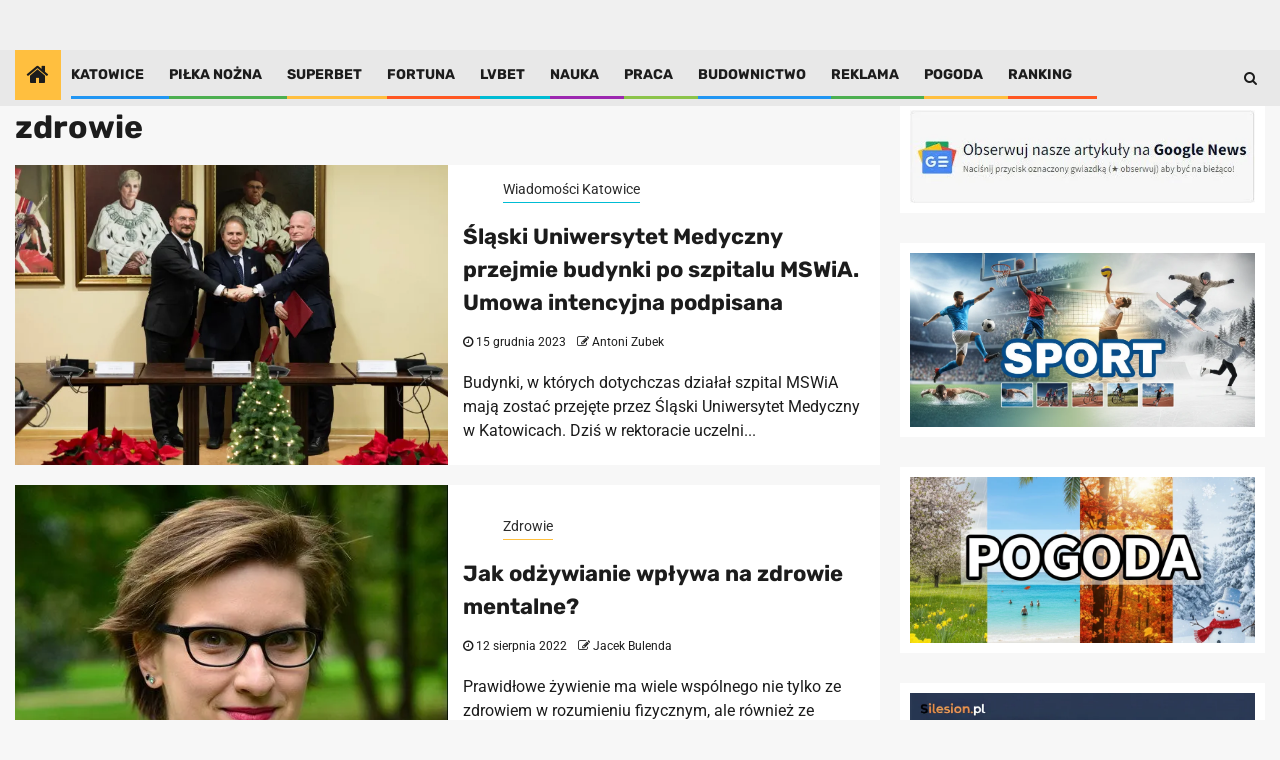

--- FILE ---
content_type: application/javascript
request_url: https://silesion.pl/wp-content/cache/autoptimize/js/autoptimize_single_03d509c5deeff71fb4daf817fc41501d.js
body_size: 8662
content:
;(function($){$.fn.marquee=function(options){return this.each(function(){var o=$.extend({},$.fn.marquee.defaults,options),$this=$(this),$marqueeWrapper,containerWidth,animationCss,verticalDir,elWidth,loopCount=3,playState='animation-play-state',css3AnimationIsSupported=false,_prefixedEvent=function(element,type,callback){var pfx=["webkit","moz","MS","o",""];for(var p=0;p<pfx.length;p++){if(!pfx[p])type=type.toLowerCase();element.addEventListener(pfx[p]+type,callback,false);}},_objToString=function(obj){var tabjson=[];for(var p in obj){if(obj.hasOwnProperty(p)){tabjson.push(p+':'+obj[p]);}}
tabjson.push();return'{'+tabjson.join(',')+'}';},_startAnimationWithDelay=function(){$this.timer=setTimeout(animate,o.delayBeforeStart);},methods={pause:function(){if(css3AnimationIsSupported&&o.allowCss3Support){$marqueeWrapper.css(playState,'paused');}else{if($.fn.pause){$marqueeWrapper.pause();}}
$this.data('runningStatus','paused');$this.trigger('paused');},resume:function(){if(css3AnimationIsSupported&&o.allowCss3Support){$marqueeWrapper.css(playState,'running');}else{if($.fn.resume){$marqueeWrapper.resume();}}
$this.data('runningStatus','resumed');$this.trigger('resumed');},toggle:function(){methods[$this.data('runningStatus')=='resumed'?'pause':'resume']();},destroy:function(){clearTimeout($this.timer);$this.find("*").addBack().unbind();$this.html($this.find('.js-marquee:first').html());}};if(typeof options==='string'){if($.isFunction(methods[options])){if(!$marqueeWrapper){$marqueeWrapper=$this.find('.js-marquee-wrapper');}
if($this.data('css3AnimationIsSupported')===true){css3AnimationIsSupported=true;}
methods[options]();}
return;}
var dataAttributes={},attr;$.each(o,function(key,value){attr=$this.attr('data-'+key);if(typeof attr!=='undefined'){switch(attr){case'true':attr=true;break;case'false':attr=false;break;}
o[key]=attr;}});o.duration=o.speed||o.duration;verticalDir=o.direction=='up'||o.direction=='down';o.gap=o.duplicated?parseInt(o.gap):0;$this.wrapInner('<div class="js-marquee"></div>');var $el=$this.find('.js-marquee').css({'margin-right':o.gap,'float':'left'});if(o.duplicated){$el.clone(true).appendTo($this);}
$this.wrapInner('<div style="width:100000px" class="js-marquee-wrapper"></div>');$marqueeWrapper=$this.find('.js-marquee-wrapper');if(verticalDir){var containerHeight=$this.height();$marqueeWrapper.removeAttr('style');$this.height(containerHeight);$this.find('.js-marquee').css({'float':'none','margin-bottom':o.gap,'margin-right':0});if(o.duplicated)$this.find('.js-marquee:last').css({'margin-bottom':0});var elHeight=$this.find('.js-marquee:first').height()+o.gap;if(o.startVisible&&!o.duplicated){o._completeDuration=((parseInt(elHeight,10)+parseInt(containerHeight,10))/parseInt(containerHeight,10))*o.duration;o.duration=(parseInt(elHeight,10)/parseInt(containerHeight,10))*o.duration;}else{o.duration=((parseInt(elHeight,10)+parseInt(containerHeight,10))/parseInt(containerHeight,10))*o.duration;}}else{elWidth=$this.find('.js-marquee:first').width()+o.gap;containerWidth=$this.width();if(o.startVisible&&!o.duplicated){o._completeDuration=((parseInt(elWidth,10)+parseInt(containerWidth,10))/parseInt(containerWidth,10))*o.duration;o.duration=(parseInt(elWidth,10)/parseInt(containerWidth,10))*o.duration;}else{o.duration=((parseInt(elWidth,10)+parseInt(containerWidth,10))/parseInt(containerWidth,10))*o.duration;}}
if(o.duplicated){o.duration=o.duration/2;}
if(o.allowCss3Support){var
elm=document.body||document.createElement('div'),animationName='marqueeAnimation-'+Math.floor(Math.random()*10000000),domPrefixes='Webkit Moz O ms Khtml'.split(' '),animationString='animation',animationCss3Str='',keyframeString='';if(elm.style.animation){keyframeString='@keyframes '+animationName+' ';css3AnimationIsSupported=true;}
if(css3AnimationIsSupported===false){for(var i=0;i<domPrefixes.length;i++){if(elm.style[domPrefixes[i]+'AnimationName']!==undefined){var prefix='-'+domPrefixes[i].toLowerCase()+'-';animationString=prefix+animationString;playState=prefix+playState;keyframeString='@'+prefix+'keyframes '+animationName+' ';css3AnimationIsSupported=true;break;}}}
if(css3AnimationIsSupported){animationCss3Str=animationName+' '+o.duration/1000+'s '+o.delayBeforeStart/1000+'s infinite '+o.css3easing;$this.data('css3AnimationIsSupported',true);}}
var _rePositionVertically=function(){$marqueeWrapper.css('margin-top',o.direction=='up'?containerHeight+'px':'-'+elHeight+'px');},_rePositionHorizontally=function(){$marqueeWrapper.css('margin-left',o.direction=='left'?containerWidth+'px':'-'+elWidth+'px');};if(o.duplicated){if(verticalDir){if(o.startVisible){$marqueeWrapper.css('margin-top',0);}else{$marqueeWrapper.css('margin-top',o.direction=='up'?containerHeight+'px':'-'+((elHeight*2)-o.gap)+'px');}}else{if(o.startVisible){$marqueeWrapper.css('margin-left',0);}else{$marqueeWrapper.css('margin-left',o.direction=='left'?containerWidth+'px':'-'+((elWidth*2)-o.gap)+'px');}}
if(!o.startVisible){loopCount=1;}}else if(o.startVisible){loopCount=2;}else{if(verticalDir){_rePositionVertically();}else{_rePositionHorizontally();}}
var animate=function(){if(o.duplicated){if(loopCount===1){o._originalDuration=o.duration;if(verticalDir){o.duration=o.direction=='up'?o.duration+(containerHeight/((elHeight)/o.duration)):o.duration*2;}else{o.duration=o.direction=='left'?o.duration+(containerWidth/((elWidth)/o.duration)):o.duration*2;}
if(animationCss3Str){animationCss3Str=animationName+' '+o.duration/1000+'s '+o.delayBeforeStart/1000+'s '+o.css3easing;}
loopCount++;}
else if(loopCount===2){o.duration=o._originalDuration;if(animationCss3Str){animationName=animationName+'0';keyframeString=$.trim(keyframeString)+'0 ';animationCss3Str=animationName+' '+o.duration/1000+'s 0s infinite '+o.css3easing;}
loopCount++;}}
if(verticalDir){if(o.duplicated){if(loopCount>2){$marqueeWrapper.css('margin-top',o.direction=='up'?0:'-'+elHeight+'px');}
animationCss={'margin-top':o.direction=='up'?'-'+elHeight+'px':0};}else if(o.startVisible){if(loopCount===2){if(animationCss3Str){animationCss3Str=animationName+' '+o.duration/1000+'s '+o.delayBeforeStart/1000+'s '+o.css3easing;}
animationCss={'margin-top':o.direction=='up'?'-'+elHeight+'px':containerHeight+'px'};loopCount++;}else if(loopCount===3){o.duration=o._completeDuration;if(animationCss3Str){animationName=animationName+'0';keyframeString=$.trim(keyframeString)+'0 ';animationCss3Str=animationName+' '+o.duration/1000+'s 0s infinite '+o.css3easing;}
_rePositionVertically();}}else{_rePositionVertically();animationCss={'margin-top':o.direction=='up'?'-'+($marqueeWrapper.height())+'px':containerHeight+'px'};}}else{if(o.duplicated){if(loopCount>2){$marqueeWrapper.css('margin-left',o.direction=='left'?0:'-'+elWidth+'px');}
animationCss={'margin-left':o.direction=='left'?'-'+elWidth+'px':0};}else if(o.startVisible){if(loopCount===2){if(animationCss3Str){animationCss3Str=animationName+' '+o.duration/1000+'s '+o.delayBeforeStart/1000+'s '+o.css3easing;}
animationCss={'margin-left':o.direction=='left'?'-'+elWidth+'px':containerWidth+'px'};loopCount++;}else if(loopCount===3){o.duration=o._completeDuration;if(animationCss3Str){animationName=animationName+'0';keyframeString=$.trim(keyframeString)+'0 ';animationCss3Str=animationName+' '+o.duration/1000+'s 0s infinite '+o.css3easing;}
_rePositionHorizontally();}}else{_rePositionHorizontally();animationCss={'margin-left':o.direction=='left'?'-'+elWidth+'px':containerWidth+'px'};}}
$this.trigger('beforeStarting');if(css3AnimationIsSupported){$marqueeWrapper.css(animationString,animationCss3Str);var keyframeCss=keyframeString+' { 100%  '+_objToString(animationCss)+'}',$styles=$marqueeWrapper.find('style');if($styles.length!==0){$styles.filter(":last").html(keyframeCss);}else{$('head').append('<style>'+keyframeCss+'</style>');}
_prefixedEvent($marqueeWrapper[0],"AnimationIteration",function(){$this.trigger('finished');});_prefixedEvent($marqueeWrapper[0],"AnimationEnd",function(){animate();$this.trigger('finished');});}else{$marqueeWrapper.animate(animationCss,o.duration,o.easing,function(){$this.trigger('finished');if(o.pauseOnCycle){_startAnimationWithDelay();}else{animate();}});}
$this.data('runningStatus','resumed');};$this.on('pause',methods.pause);$this.on('resume',methods.resume);if(o.pauseOnHover){$this.on('mouseenter mouseleave',methods.toggle);}
if(css3AnimationIsSupported&&o.allowCss3Support){animate();}else{_startAnimationWithDelay();}});};$.fn.marquee.defaults={allowCss3Support:true,css3easing:'linear',easing:'linear',delayBeforeStart:1000,direction:'left',duplicated:false,duration:5000,gap:20,pauseOnCycle:false,pauseOnHover:false,startVisible:false};})(jQuery);